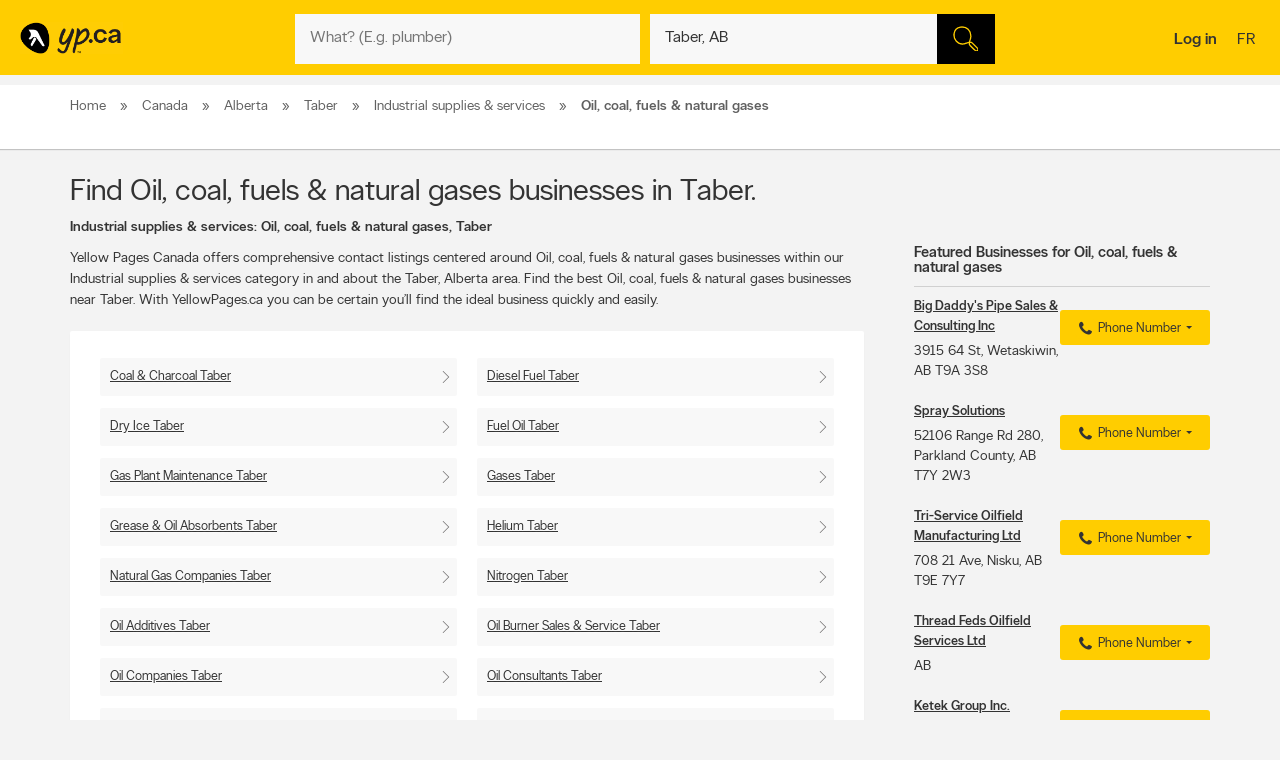

--- FILE ---
content_type: application/javascript
request_url: https://static.yellowpages.ca/ypca/ypui-7.2.6-20260120.1057/resources/static/yellowFetchInject.js
body_size: 804
content:
 /**
     * BTC License
     *
     * © 2017, 13AMDq9isKtQTxMQG4w7Yo7cEhqKAqQ4Lz
     *
     * Permission to use, copy, modify, and/or distribute this software for any
     * purpose with or without fee is hereby granted, provided that the above
     * copyright notice and this permission notice appear in all copies.
     *
     * THE SOFTWARE IS PROVIDED "AS IS" AND THE AUTHOR DISCLAIMS ALL WARRANTIES
     * WITH REGARD TO THIS SOFTWARE INCLUDING ALL IMPLIED WARRANTIES OF
     * MERCHANTABILITY AND FITNESS. IN NO EVENT SHALL THE AUTHOR BE LIABLE FOR
     * ANY SPECIAL, DIRECT, INDIRECT, OR CONSEQUENTIAL DAMAGES OR ANY DAMAGES
     * WHATSOEVER RESULTING FROM LOSS OF USE, DATA OR PROFITS, WHETHER IN AN
     * ACTION OF CONTRACT, NEGLIGENCE OR OTHER TORTIOUS ACTION, ARISING OUT OF
     * OR IN CONNECTION WITH THE USE OR PERFORMANCE OF THIS SOFTWARE.
     */
var fetchInject=function(){"use strict";const e=function(e,t,n,r,o,s,c){s=t.createElement(n),t.getElementsByTagName(n)[0],s.appendChild(t.createTextNode(r.text)),s.onload=o(r),t.head.appendChild(s)},t=function(t,n){if(!t||!Array.isArray(t))return Promise.reject(new TypeError("`inputs` must be an array"));if(n&&!(n instanceof Promise))return Promise.reject(new TypeError("`promise` must be a promise"));const r=[],o=n?[].concat(n):[],s=[];return t.forEach(e=>o.push(window.fetch(e).then(e=>[e.clone().text(),e.blob()]).then(e=>Promise.all(e).then(e=>{r.push({text:e[0],blob:e[1]})})))),Promise.all(o).then(()=>(r.forEach(t=>{s.push({then:n=>{t.blob.type.includes("text/css")?e(window,document,"style",t,n):e(window,document,"script",t,n)}})}),Promise.all(s)))};return t}();
